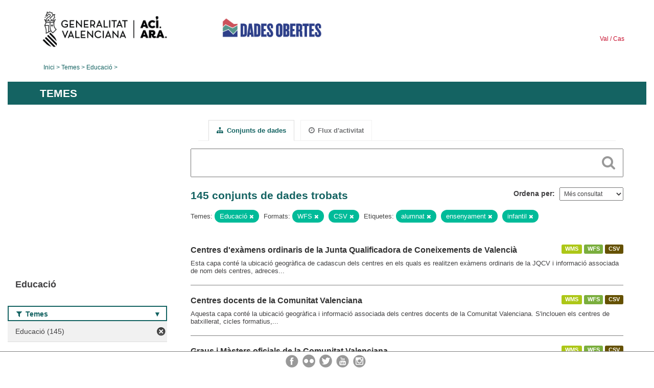

--- FILE ---
content_type: text/html; charset=utf-8
request_url: https://dadesobertes.gva.es/va/group/educacion?tags=alumnado&res_format=WFS&tags=ense%C3%B1anza&res_format=CSV&groups=educacion&tags=infantil
body_size: 7694
content:
<!DOCTYPE html>
<!--[if IE 9]> <html lang="ca" class="ie9"> <![endif]-->
<!--[if gt IE 8]><!--> <html lang="ca"> <!--<![endif]-->
  <head>
    <link rel="stylesheet" type="text/css" href="/fanstatic/vendor/:version:2019-05-02T14:14:27.92/select2/select2.css" />
<link rel="stylesheet" type="text/css" href="/fanstatic/css/:version:2023-10-03T12:40:34.44/main.min.css" />
<link rel="stylesheet" type="text/css" href="/fanstatic/vendor/:version:2019-05-02T14:14:27.92/font-awesome/css/font-awesome.min.css" />
<link rel="stylesheet" type="text/css" href="/fanstatic/ckanext-geoview/:version:2019-09-12T09:36:10.95/css/geo-resource-styles.css" />
<link rel="stylesheet" type="text/css" href="/fanstatic/ckanext-harvest/:version:2020-02-06T10:44:53.79/styles/harvest.css" />

    <meta charset="utf-8" />
      <meta name="generator" content="ckan 2.8.2" />
      <meta name="viewport" content="width=device-width, initial-scale=1.0">
    <title>Educació - Generalitat Valenciana</title>

    
    
  
  <link rel="shortcut icon" href="/base/images/ckan.ico" />
    
  
    <script type="text/javascript">
  (function(i,s,o,g,r,a,m){i['GoogleAnalyticsObject']=r;i[r]=i[r]||function(){
  (i[r].q=i[r].q||[]).push(arguments)},i[r].l=1*new Date();a=s.createElement(o),
  m=s.getElementsByTagName(o)[0];a.async=1;a.src=g;m.parentNode.insertBefore(a,m)
  })(window,document,'script','//www.google-analytics.com/analytics.js','ga');

  ga('create', 'UA-164238067-1', 'auto', {});
     
  ga('set', 'anonymizeIp', true);
  ga('send', 'pageview');
</script>
  

  <link rel="alternate" type="application/atom+xml" title="CKAN - Conjunts de dades del tema: Educació" href="/cafeed.group?id=educacion" />
<link rel="alternate" type="application/atom+xml" title="CKAN - Història recent de revisions" href="/va/revision/list?days=1&amp;format=atom" />

  
  
    
      
    
    

  
  <meta http-equiv="X-UA-Compatible" content="IE=EmulateIE7" />
  <link rel="stylesheet" href="/css/gva_theme.css"/>
  <!--[if IE]>
    <link rel="stylesheet" href="/css/gva_theme_IE.css"/>
  <![endif]-->

  


    
      
      
    
    
  </head>

  
  <body data-site-root="https://dadesobertes.gva.es/" data-locale-root="https://dadesobertes.gva.es/va/" >

    
    <div class="hide"><a href="#content">Saltar al contingut</a></div>
  

  

  
    <div role="main">
      <div id="content" class="container">
        

    		
  
  


<header>
  <div id="header">
	  <div class="idiomas" name="idiomas">
		<a class="valenciano" href="/va/group/educacion?tags=alumnado&amp;res_format=WFS&amp;tags=ense%C3%B1anza&amp;res_format=CSV&amp;groups=educacion&amp;tags=infantil" lang="ca-ES" name="Valenciano" role="link"> Val </a>
	  	<a class="castellano" href="/es/group/educacion?tags=alumnado&amp;res_format=WFS&amp;tags=ense%C3%B1anza&amp;res_format=CSV&amp;groups=educacion&amp;tags=infantil" lang="es-ES" name="Castellano" role="link"> Cas </a>
	  </div>

    <div class="cabecera" name="cabecera">
      <ul>
	<li class="head-gva">
          <ul class="linkGVA">
            <li>
              <a class="imageGVA" href="http://www.gva.es/va/" name="Generalitat Valenciana" role="link">Generalitat Valenciana</a>
            </li>
          </ul>
        </li>
        <li class="logo">
	        <h1 style="margin: 0;"><a href="http://portaldadesobertes.gva.es/ca" target="_self" name="dades Obertes"> 
		        <img src="/images/logo-dades-obertes-val.png" alt="dades Obertes">
	        </a></h1>
        </li>      </ul>
    </div>
  </div>

  <div id="header-mobile">
    <div class="cabecera">
      <div class="img-gva"><a name="Generalitat Valenciana" href="http://www.gva.es/va/">Generalitat Valenciana</a></div>
      <div class="img-gvaoberta"><a name="dadesObertes" href="http://portaldadesobertes.gva.es/ca"><img alt="dades Obertes" src="/images/logo-dades-obertes-val.png"></img></a></div>
      <div class="controls">
        <ul>
          <li class="lang-dropdown">
            <div class="dropdown toggle-ca">
              <label for="lang-btn">Idioma</label>
              <button id="lang-btn" class="dropbtn" onclick="dropLang()">▼</button>
              <div id="lang-dropdown" class="dropdown-content">
                <a name="Idioma" href="/es/group/educacion?tags=alumnado&amp;res_format=WFS&amp;tags=ense%C3%B1anza&amp;res_format=CSV&amp;groups=educacion&amp;tags=infantil"><span style="display:none">Canviar Idioma</span></a>
              </div>
            </div>
          </li>
          <li class="menu-dropdown">
            <a name="Menu" onclick="showMenu()">
              <span></span>
              <span></span>
              <span></span>
            </a>
          </li>
        </ul>
      </div>
    </div>
	
	<div class="title-conselleria-superior">
		<a name="Conselleria de Transparencia" href="http://www.participacio.gva.es/va/">Presidència de la Generalitat</a>
    </div>
    <div class="title-conselleria" name="Datos Abiertos">
      <a name="Datos Abiertos" href="http://portaldadesobertes.gva.es/va/">Dades Obertes</a>
    </div>
  </div>
 
</header>

<script>
  function showMenu(){
    document.getElementById("menu").classList.toggle("show-menu");
  }
  function dropLang() {
    document.getElementById("lang-dropdown").classList.toggle("show");
  }

  // Close the dropdown if the user clicks outside of it
  window.onclick = function(event) {
    if (!event.target.matches('.dropbtn')) {

      var dropdowns = document.getElementsByClassName("dropdown-content");
      var i;
      for (i = 0; i < dropdowns.length; i++) {
        var openDropdown = dropdowns[i];
        if (openDropdown.classList.contains('show')) {
          openDropdown.classList.remove('show');
        }
      }
    }
  }
</script>
   		
 	
            <div class="toolbar">
              
                
                  <ol class="breadcrumb">
                    
<li class="home"><a href="http://portaldadesobertes.gva.es/ca">Inici</a></li>
                    
  <li><a href="/va/group">Temes</a></li>
  <li class="active"><a class=" active" href="/va/group/educacion">Educació</a></li>

                  </ol>
                
              
            </div>
          

          <div class="row wrapper">

            
            
              <div class="rotulo">
                <h2 role="heading" aria-level="1">
				Temes</h2>
              </div>
            

            
              <div class="primary col-sm-9 col-xs-12">
                
                
                  <article class="module">
                    
                      <header class="module-content page-header">
                        
                        <ul class="nav nav-tabs">
                          
  <li class="active"><a href="/va/group/educacion"><i class="fa fa-sitemap"></i> Conjunts de dades</a></li>
  <li><a href="/va/group/activity/educacion/0"><i class="fa fa-clock-o"></i> Flux d&#39;activitat</a></li>

                        </ul>
                      </header>
                    
                    <div class="module-content">
                      
                      
  
    
    
    







<form id="group-datasets-search-form" class="search-form" method="get" data-module="select-switch">

  
    <div class="search-input control-group search-giant">
      <label for="id-search-input">Search:</label>
      <input id="id-search-input" class="search" type="text" name="q" value="" autocomplete="off" placeholder=""></input>
      
      <button class="search-button" type="submit" value="search">
        <i class="fa fa-search"></i>
        <span>Cercar</span>
      </button>
      
    </div>
  

  
    <span>
  
  

  
  
  
  <input type="hidden" name="tags" value="alumnado" />
  
  
  
  
  
  <input type="hidden" name="res_format" value="WFS" />
  
  
  
  
  
  <input type="hidden" name="tags" value="enseñanza" />
  
  
  
  
  
  <input type="hidden" name="res_format" value="CSV" />
  
  
  
  
  
  <input type="hidden" name="groups" value="educacion" />
  
  
  
  
  
  <input type="hidden" name="tags" value="infantil" />
  
  
  
  </span>
  

  
    
      <div class="form-select control-group control-order-by">
        <label for="field-order-by">Ordena per</label>
        <select id="field-order-by" name="sort">
          
            
              <option value="views_recent desc">Més consultat</option>
            
          
            
              <option value="title_string asc">Nom Ascendent</option>
            
          
            
              <option value="title_string desc">Nom Descendent</option>
            
          
        </select>
        
        <button class="btn js-hide" type="submit">Vés</button>
        
      </div>
    
  

  
    
      <h2>

  
  
  
  

145 conjunts de dades trobats</h2>
    
  

  
    
      <p class="filter-list">
        
          
          <span class="facet">Temes:</span>
          
            <span class="filtered pill">Educació
              <a href="/va/group/educacion?tags=alumnado&amp;res_format=WFS&amp;tags=ense%C3%B1anza&amp;res_format=CSV&amp;tags=infantil" class="remove" title="Esborra"><i class="fa fa-times"></i></a>
            </span>
          
        
          
          <span class="facet">Formats:</span>
          
            <span class="filtered pill">WFS
              <a href="/va/group/educacion?tags=alumnado&amp;tags=ense%C3%B1anza&amp;res_format=CSV&amp;groups=educacion&amp;tags=infantil" class="remove" title="Esborra"><i class="fa fa-times"></i></a>
            </span>
          
            <span class="filtered pill">CSV
              <a href="/va/group/educacion?tags=alumnado&amp;res_format=WFS&amp;tags=ense%C3%B1anza&amp;groups=educacion&amp;tags=infantil" class="remove" title="Esborra"><i class="fa fa-times"></i></a>
            </span>
          
        
          
          <span class="facet">Etiquetes:</span>
          
            <span class="filtered pill">alumnat
              <a href="/va/group/educacion?res_format=WFS&amp;tags=ense%C3%B1anza&amp;res_format=CSV&amp;groups=educacion&amp;tags=infantil" class="remove" title="Esborra"><i class="fa fa-times"></i></a>
            </span>
          
            <span class="filtered pill">ensenyament
              <a href="/va/group/educacion?tags=alumnado&amp;res_format=WFS&amp;res_format=CSV&amp;groups=educacion&amp;tags=infantil" class="remove" title="Esborra"><i class="fa fa-times"></i></a>
            </span>
          
            <span class="filtered pill">infantil
              <a href="/va/group/educacion?tags=alumnado&amp;res_format=WFS&amp;tags=ense%C3%B1anza&amp;res_format=CSV&amp;groups=educacion" class="remove" title="Esborra"><i class="fa fa-times"></i></a>
            </span>
          
        
      </p>     
      <a class="show-filters btn">Filtrar resultats</a>
    
  

</form>




  
  
    
      

  
    <ul class="dataset-list list-unstyled">
    	
	      
	        






  <li class="dataset-item">
    
      <div class="dataset-content">

	
              
                
                  <ul class="dataset-resources unstyled">
                    
                      
                      <li>
                        <!--<a href="/va/dataset/centros-de-examenes-ordinarios-de-la-junta-qualificadora-de-coneixements-de-valencia6" class="label" data-format="wms">WMS</a>-->
						<p class="label" data-format="wms">WMS</p>
                      </li>
                      
                      <li>
                        <!--<a href="/va/dataset/centros-de-examenes-ordinarios-de-la-junta-qualificadora-de-coneixements-de-valencia6" class="label" data-format="wfs">WFS</a>-->
						<p class="label" data-format="wfs">WFS</p>
                      </li>
                      
                      <li>
                        <!--<a href="/va/dataset/centros-de-examenes-ordinarios-de-la-junta-qualificadora-de-coneixements-de-valencia6" class="label" data-format="csv">CSV</a>-->
						<p class="label" data-format="csv">CSV</p>
                      </li>
                      
                    
                  </ul>
                
              
          
            
              <h3 class="dataset-heading">
                
                  
                
                
                  <a href="/va/dataset/centros-de-examenes-ordinarios-de-la-junta-qualificadora-de-coneixements-de-valencia6">Centres d&#39;exàmens ordinaris de la Junta Qualificadora de Coneixements de Valencià</a>


                
                
                  
                  
                
              </h3>
            

        
          
        
        
          
            <div>Esta capa conté la ubicació geogràfica de cadascun dels centres en els quals es realitzen exàmens ordinaris de la JQCV i informació associada de nom dels centres, adreces...</div>
          
        
      </div>
    
  </li>

	      
	        






  <li class="dataset-item">
    
      <div class="dataset-content">

	
              
                
                  <ul class="dataset-resources unstyled">
                    
                      
                      <li>
                        <!--<a href="/va/dataset/centros-docentes-de-la-comunitat-valenciana4" class="label" data-format="wms">WMS</a>-->
						<p class="label" data-format="wms">WMS</p>
                      </li>
                      
                      <li>
                        <!--<a href="/va/dataset/centros-docentes-de-la-comunitat-valenciana4" class="label" data-format="wfs">WFS</a>-->
						<p class="label" data-format="wfs">WFS</p>
                      </li>
                      
                      <li>
                        <!--<a href="/va/dataset/centros-docentes-de-la-comunitat-valenciana4" class="label" data-format="csv">CSV</a>-->
						<p class="label" data-format="csv">CSV</p>
                      </li>
                      
                    
                  </ul>
                
              
          
            
              <h3 class="dataset-heading">
                
                  
                
                
                  <a href="/va/dataset/centros-docentes-de-la-comunitat-valenciana4">Centres docents de la Comunitat Valenciana</a>


                
                
                  
                  
                
              </h3>
            

        
          
        
        
          
            <div>Aquesta capa conté la ubicació geogràfica i informació associada dels centres docents de la Comunitat Valenciana. S'inclouen els centres de batxillerat, cicles formatius,...</div>
          
        
      </div>
    
  </li>

	      
	        






  <li class="dataset-item">
    
      <div class="dataset-content">

	
              
                
                  <ul class="dataset-resources unstyled">
                    
                      
                      <li>
                        <!--<a href="/va/dataset/grados-y-masteres-oficiales-de-la-comunitat-valenciana" class="label" data-format="wms">WMS</a>-->
						<p class="label" data-format="wms">WMS</p>
                      </li>
                      
                      <li>
                        <!--<a href="/va/dataset/grados-y-masteres-oficiales-de-la-comunitat-valenciana" class="label" data-format="wfs">WFS</a>-->
						<p class="label" data-format="wfs">WFS</p>
                      </li>
                      
                      <li>
                        <!--<a href="/va/dataset/grados-y-masteres-oficiales-de-la-comunitat-valenciana" class="label" data-format="csv">CSV</a>-->
						<p class="label" data-format="csv">CSV</p>
                      </li>
                      
                    
                  </ul>
                
              
          
            
              <h3 class="dataset-heading">
                
                  
                
                
                  <a href="/va/dataset/grados-y-masteres-oficiales-de-la-comunitat-valenciana">Graus i Màsters oficials de la Comunitat Valenciana</a>


                
                
                  
                  
                
              </h3>
            

        
          
        
        
          
            <div>Capa amb l'oferta de graus i màsters oficials impartits en les universitats i a les escoles d'art o conservatoris (EEAASS) de la Comunitat Valenciana.</div>
          
        
      </div>
    
  </li>

	      
	        






  <li class="dataset-item">
    
      <div class="dataset-content">

	
              
                
                  <ul class="dataset-resources unstyled">
                    
                      
                      <li>
                        <!--<a href="/va/dataset/edu-centros" class="label" data-format="csv">CSV</a>-->
						<p class="label" data-format="csv">CSV</p>
                      </li>
                      
                    
                  </ul>
                
              
          
            
              <h3 class="dataset-heading">
                
                  
                
                
                  <a href="/va/dataset/edu-centros">Centres docents de la Comunitat Valenciana</a>


                
                
                  
                  
                
              </h3>
            

        
          
        
        
          
            <div>Guia de centres actius: docents públics, privats concertats i privats de la Comunitat Valenciana d'educació infantil, primària, especial, secundària, batxillerat, formació...</div>
          
        
      </div>
    
  </li>

	      
	        






  <li class="dataset-item">
    
      <div class="dataset-content">

	
              
                
                  <ul class="dataset-resources unstyled">
                    
                      
                      <li>
                        <!--<a href="/va/dataset/edu-alu-musica-2025" class="label" data-format="csv">CSV</a>-->
						<p class="label" data-format="csv">CSV</p>
                      </li>
                      
                    
                  </ul>
                
              
          
            
              <h3 class="dataset-heading">
                
                  
                
                
                  <a href="/va/dataset/edu-alu-musica-2025">Alumnat  matriculat en Conservatoris Professionals de Música 2025</a>


                
                
                  
                  
                
              </h3>
            

        
          
        
        
          
            <div>Detall de l'alumnat matriculat en els Conservatoris Professionals de Música desglossat per especialitat.</div>
          
        
      </div>
    
  </li>

	      
	        






  <li class="dataset-item">
    
      <div class="dataset-content">

	
              
                
                  <ul class="dataset-resources unstyled">
                    
                      
                      <li>
                        <!--<a href="/va/dataset/edu-alu-gen-2025" class="label" data-format="csv">CSV</a>-->
						<p class="label" data-format="csv">CSV</p>
                      </li>
                      
                    
                  </ul>
                
              
          
            
              <h3 class="dataset-heading">
                
                  
                
                
                  <a href="/va/dataset/edu-alu-gen-2025">Resum d&#39;escolarització 2025</a>


                
                
                  
                  
                
              </h3>
            

        
          
        
        
          
            <div>Dades d'escolarització d'Educació Infantil, Primària i Secundària, Centres i Alumnat.</div>
          
        
      </div>
    
  </li>

	      
	        






  <li class="dataset-item">
    
      <div class="dataset-content">

	
              
                
                  <ul class="dataset-resources unstyled">
                    
                      
                      <li>
                        <!--<a href="/va/dataset/edu-alu-fpa-2025" class="label" data-format="csv">CSV</a>-->
						<p class="label" data-format="csv">CSV</p>
                      </li>
                      
                    
                  </ul>
                
              
          
            
              <h3 class="dataset-heading">
                
                  
                
                
                  <a href="/va/dataset/edu-alu-fpa-2025">Alumnat matriculat en centres de Formació de Persones de Adultes 2025</a>


                
                
                  
                  
                
              </h3>
            

        
          
        
        
          
            <div>Detall de l'alumnat matriculat en centres de formació de Persones Adultes de titularitat de la Generalitat desglossat per grups.</div>
          
        
      </div>
    
  </li>

	      
	        






  <li class="dataset-item">
    
      <div class="dataset-content">

	
              
                
                  <ul class="dataset-resources unstyled">
                    
                      
                      <li>
                        <!--<a href="/va/dataset/edu-alu-fp-2025" class="label" data-format="csv">CSV</a>-->
						<p class="label" data-format="csv">CSV</p>
                      </li>
                      
                    
                  </ul>
                
              
          
            
              <h3 class="dataset-heading">
                
                  
                
                
                  <a href="/va/dataset/edu-alu-fp-2025">Alumnat matriculat en centres de Formació de Professional 2025</a>


                
                
                  
                  
                
              </h3>
            

        
          
        
        
          
            <div>Detall de l'alumnat matriculat en centres de formació professional de la Generalitat desglossat per grups.</div>
          
        
      </div>
    
  </li>

	      
	        






  <li class="dataset-item">
    
      <div class="dataset-content">

	
              
                
                  <ul class="dataset-resources unstyled">
                    
                      
                      <li>
                        <!--<a href="/va/dataset/edu-alu-eoi-2025" class="label" data-format="csv">CSV</a>-->
						<p class="label" data-format="csv">CSV</p>
                      </li>
                      
                    
                  </ul>
                
              
          
            
              <h3 class="dataset-heading">
                
                  
                
                
                  <a href="/va/dataset/edu-alu-eoi-2025">Alumnat matriculat en Escoles Oficials d&#39;Idiomes 2025</a>


                
                
                  
                  
                
              </h3>
            

        
          
        
        
          
            <div>Detall de l'alumnat matriculat en les Escoles Oficials d'Idiomes agrupats per nivells d'ensenyament.</div>
          
        
      </div>
    
  </li>

	      
	        






  <li class="dataset-item">
    
      <div class="dataset-content">

	
              
                
                  <ul class="dataset-resources unstyled">
                    
                      
                      <li>
                        <!--<a href="/va/dataset/edu-alu-danza-2025" class="label" data-format="csv">CSV</a>-->
						<p class="label" data-format="csv">CSV</p>
                      </li>
                      
                    
                  </ul>
                
              
          
            
              <h3 class="dataset-heading">
                
                  
                
                
                  <a href="/va/dataset/edu-alu-danza-2025">Alumnat matriculat en Conservatoris Professionals de Dansa 2025</a>


                
                
                  
                  
                
              </h3>
            

        
          
        
        
          
            <div>Detall de l'alumnat matriculat en els Conservatoris Professionals de Dansa desglossat per especialitat.</div>
          
        
      </div>
    
  </li>

	      
	        






  <li class="dataset-item">
    
      <div class="dataset-content">

	
              
                
                  <ul class="dataset-resources unstyled">
                    
                      
                      <li>
                        <!--<a href="/va/dataset/edu-centros-2019" class="label" data-format="csv">CSV</a>-->
						<p class="label" data-format="csv">CSV</p>
                      </li>
                      
                    
                  </ul>
                
              
          
            
              <h3 class="dataset-heading">
                
                  
                
                
                  <a href="/va/dataset/edu-centros-2019">Centres Educatius 2019</a>


                
                
                  
                  
                
              </h3>
            

        
          
        
        
          
            <div>Dades de centres educatius d'Educació Infantil, Primària, Secundària, Escoles Oficials d'Idioma, FP, etc...</div>
          
        
      </div>
    
  </li>

	      
	        






  <li class="dataset-item">
    
      <div class="dataset-content">

	
              
                
                  <ul class="dataset-resources unstyled">
                    
                      
                      <li>
                        <!--<a href="/va/dataset/edu-centros-2020" class="label" data-format="csv">CSV</a>-->
						<p class="label" data-format="csv">CSV</p>
                      </li>
                      
                    
                  </ul>
                
              
          
            
              <h3 class="dataset-heading">
                
                  
                
                
                  <a href="/va/dataset/edu-centros-2020">Centres Educatius 2020</a>


                
                
                  
                  
                
              </h3>
            

        
          
        
        
          
            <div>Guia de centres docents públics, privats concertats i privats de la Comunitat Valenciana d'educació infantil, primària, especial,secundària, batxillerat, formació professional,...</div>
          
        
      </div>
    
  </li>

	      
	        






  <li class="dataset-item">
    
      <div class="dataset-content">

	
              
                
                  <ul class="dataset-resources unstyled">
                    
                      
                      <li>
                        <!--<a href="/va/dataset/estudiantado-y-docencia-matricula-estudiantado-de-nuevo-ingreso-en-estudios-oficiales-de-master-1" class="label" data-format="csv">CSV</a>-->
						<p class="label" data-format="csv">CSV</p>
                      </li>
                      
                      <li>
                        <!--<a href="/va/dataset/estudiantado-y-docencia-matricula-estudiantado-de-nuevo-ingreso-en-estudios-oficiales-de-master-1" class="label" data-format="xlsx">XLSX</a>-->
						<p class="label" data-format="xlsx">XLSX</p>
                      </li>
                      
                    
                  </ul>
                
              
          
            
              <h3 class="dataset-heading">
                
                  
                
                
                  <a href="/va/dataset/estudiantado-y-docencia-matricula-estudiantado-de-nuevo-ingreso-en-estudios-oficiales-de-master-1">Estudiantat i Docència: Matrícula . Estudiantat de nou ingrés en estudis oficials de màster. Curs 2023-24 en l&#39;àmbit de la Universitat d&#39;Alacant.</a>


                
                
                  
                  
                
              </h3>
            

        
          
        
        
          
            <div>Estudiantat de nou ingrés matriculat en estudis oficials de màster. Dades desagregades per sexe. Curs 2023-24.</div>
          
        
      </div>
    
  </li>

	      
	        






  <li class="dataset-item">
    
      <div class="dataset-content">

	
              
                
                  <ul class="dataset-resources unstyled">
                    
                      
                      <li>
                        <!--<a href="/va/dataset/estudiantado-y-docencia-graduados-as-distribucion-de-los-estudios-de-grado-por-titulacion-curso" class="label" data-format="csv">CSV</a>-->
						<p class="label" data-format="csv">CSV</p>
                      </li>
                      
                      <li>
                        <!--<a href="/va/dataset/estudiantado-y-docencia-graduados-as-distribucion-de-los-estudios-de-grado-por-titulacion-curso" class="label" data-format="xlsx">XLSX</a>-->
						<p class="label" data-format="xlsx">XLSX</p>
                      </li>
                      
                    
                  </ul>
                
              
          
            
              <h3 class="dataset-heading">
                
                  
                
                
                  <a href="/va/dataset/estudiantado-y-docencia-graduados-as-distribucion-de-los-estudios-de-grado-por-titulacion-curso">Estudiantat i Docència: Graduats/graduades. Distribució dels estudis de grau per titulació. Curs 2023-24 en l&#39;àmbit de la Universitat d&#39;Alacant.</a>


                
                
                  
                  
                
              </h3>
            

        
          
        
        
          
            <div>Estudiantat graduat en estudis oficials de grau. Dades desagregades per titulació. Dades desagregades per sexe. Curs 2023-24.</div>
          
        
      </div>
    
  </li>

	      
	        






  <li class="dataset-item">
    
      <div class="dataset-content">

	
              
                
                  <ul class="dataset-resources unstyled">
                    
                      
                      <li>
                        <!--<a href="/va/dataset/estudiantado-y-docencia-matricula-estudiantado-matriculado-en-grados-por-nacionalidad-curso-202-1" class="label" data-format="csv">CSV</a>-->
						<p class="label" data-format="csv">CSV</p>
                      </li>
                      
                      <li>
                        <!--<a href="/va/dataset/estudiantado-y-docencia-matricula-estudiantado-matriculado-en-grados-por-nacionalidad-curso-202-1" class="label" data-format="xlsx">XLSX</a>-->
						<p class="label" data-format="xlsx">XLSX</p>
                      </li>
                      
                    
                  </ul>
                
              
          
            
              <h3 class="dataset-heading">
                
                  
                
                
                  <a href="/va/dataset/estudiantado-y-docencia-matricula-estudiantado-matriculado-en-grados-por-nacionalidad-curso-202-1">Estudiantat i Docència: Matrícula. Estudiantat matriculat en graus per nacionalitat. Curs 2024-25 en l&#39;àmbit de la Universitat d&#39;Alacant.</a>


                
                
                  
                  
                
              </h3>
            

        
          
        
        
          
            <div>Estudiantat matriculat en estudis oficials de grau. Dades agrupades per nacionalitat. Dades desagregades per sexe. Curs 2024-25.</div>
          
        
      </div>
    
  </li>

	      
	        






  <li class="dataset-item">
    
      <div class="dataset-content">

	
              
                
                  <ul class="dataset-resources unstyled">
                    
                      
                      <li>
                        <!--<a href="/va/dataset/personal-docente-e-investigador-pdi-pdi-por-departamento-instituto-ano-2024-en-el-ambito-de-la-" class="label" data-format="csv">CSV</a>-->
						<p class="label" data-format="csv">CSV</p>
                      </li>
                      
                      <li>
                        <!--<a href="/va/dataset/personal-docente-e-investigador-pdi-pdi-por-departamento-instituto-ano-2024-en-el-ambito-de-la-" class="label" data-format="xlsx">XLSX</a>-->
						<p class="label" data-format="xlsx">XLSX</p>
                      </li>
                      
                    
                  </ul>
                
              
          
            
              <h3 class="dataset-heading">
                
                  
                
                
                  <a href="/va/dataset/personal-docente-e-investigador-pdi-pdi-por-departamento-instituto-ano-2024-en-el-ambito-de-la-">Personal docent i investigador (PDI). PDI per Departament/Institut. Any 2024 en l&#39;àmbit de la Universitat d&#39;Alacant.</a>


                
                
                  
                  
                
              </h3>
            

        
          
        
        
          
            <div>Nombre de personal docent i investigador (PDI). Dades agrupades per departament i institut. Dades desagregades per sexe. Any 2024.</div>
          
        
      </div>
    
  </li>

	      
	        






  <li class="dataset-item">
    
      <div class="dataset-content">

	
              
                
                  <ul class="dataset-resources unstyled">
                    
                      
                      <li>
                        <!--<a href="/va/dataset/estudiantado-y-docencia-matricula-estudiantado-de-programas-de-doctorado-distribucion-por-titul-1" class="label" data-format="xlsx">XLSX</a>-->
						<p class="label" data-format="xlsx">XLSX</p>
                      </li>
                      
                      <li>
                        <!--<a href="/va/dataset/estudiantado-y-docencia-matricula-estudiantado-de-programas-de-doctorado-distribucion-por-titul-1" class="label" data-format="csv">CSV</a>-->
						<p class="label" data-format="csv">CSV</p>
                      </li>
                      
                    
                  </ul>
                
              
          
            
              <h3 class="dataset-heading">
                
                  
                
                
                  <a href="/va/dataset/estudiantado-y-docencia-matricula-estudiantado-de-programas-de-doctorado-distribucion-por-titul-1">Estudiantat i Docència: Matrícula . Estudiantat de doctorat: distribució per programa. Curs 2023-24 en l&#39;àmbit de la Universitat d&#39;Alacant.</a>


                
                
                  
                  
                
              </h3>
            

        
          
        
        
          
            <div>Estudiantat matriculat en estudis oficials de doctorat. Dades desagregades per sexe. Curs 2023-24.</div>
          
        
      </div>
    
  </li>

	      
	        






  <li class="dataset-item">
    
      <div class="dataset-content">

	
              
                
                  <ul class="dataset-resources unstyled">
                    
                      
                      <li>
                        <!--<a href="/va/dataset/estudiantado-y-docencia-matricula-estudiantado-de-estudios-oficiales-por-ciclo-curso-2023-24-en" class="label" data-format="csv">CSV</a>-->
						<p class="label" data-format="csv">CSV</p>
                      </li>
                      
                      <li>
                        <!--<a href="/va/dataset/estudiantado-y-docencia-matricula-estudiantado-de-estudios-oficiales-por-ciclo-curso-2023-24-en" class="label" data-format="xlsx">XLSX</a>-->
						<p class="label" data-format="xlsx">XLSX</p>
                      </li>
                      
                    
                  </ul>
                
              
          
            
              <h3 class="dataset-heading">
                
                  
                
                
                  <a href="/va/dataset/estudiantado-y-docencia-matricula-estudiantado-de-estudios-oficiales-por-ciclo-curso-2023-24-en">Estudiantat i Docència: Matrícula. Estudiantat d&#39;estudis oficials per cicle. Curs 2023-24 en l&#39;àmbit de la Universitat d&#39;Alacant.</a>


                
                
                  
                  
                
              </h3>
            

        
          
        
        
          
            <div>Estudiantat matriculat en estudis oficials de grau, màster i doctorat. Dades desagregades per sexe. Curs 2023-24.</div>
          
        
      </div>
    
  </li>

	      
	        






  <li class="dataset-item">
    
      <div class="dataset-content">

	
              
                
                  <ul class="dataset-resources unstyled">
                    
                      
                      <li>
                        <!--<a href="/va/dataset/estudiantado-y-docencia-matricula-estudiantado-de-master-distribucion-por-titulacion-curso-2023" class="label" data-format="csv">CSV</a>-->
						<p class="label" data-format="csv">CSV</p>
                      </li>
                      
                      <li>
                        <!--<a href="/va/dataset/estudiantado-y-docencia-matricula-estudiantado-de-master-distribucion-por-titulacion-curso-2023" class="label" data-format="xlsx">XLSX</a>-->
						<p class="label" data-format="xlsx">XLSX</p>
                      </li>
                      
                    
                  </ul>
                
              
          
            
              <h3 class="dataset-heading">
                
                  
                
                
                  <a href="/va/dataset/estudiantado-y-docencia-matricula-estudiantado-de-master-distribucion-por-titulacion-curso-2023">Estudiantat i Docència: Matrícula . Estudiantat de màster: distribució per titulació. Curs 2023-24 en l&#39;àmbit de la Universitat d&#39;Alacant.</a>


                
                
                  
                  
                
              </h3>
            

        
          
        
        
          
            <div>Estudiantat matriculat en estudis oficials de màster. Dades desagregades per sexe. Curs 2023-24.</div>
          
        
      </div>
    
  </li>

	      
	        






  <li class="dataset-item">
    
      <div class="dataset-content">

	
              
                
                  <ul class="dataset-resources unstyled">
                    
                      
                      <li>
                        <!--<a href="/va/dataset/estudiantado-y-docencia-matricula-estudiantado-matriculado-en-masteres-por-nacionalidad-curso-2-1" class="label" data-format="csv">CSV</a>-->
						<p class="label" data-format="csv">CSV</p>
                      </li>
                      
                      <li>
                        <!--<a href="/va/dataset/estudiantado-y-docencia-matricula-estudiantado-matriculado-en-masteres-por-nacionalidad-curso-2-1" class="label" data-format="xlsx">XLSX</a>-->
						<p class="label" data-format="xlsx">XLSX</p>
                      </li>
                      
                    
                  </ul>
                
              
          
            
              <h3 class="dataset-heading">
                
                  
                
                
                  <a href="/va/dataset/estudiantado-y-docencia-matricula-estudiantado-matriculado-en-masteres-por-nacionalidad-curso-2-1">Estudiantat i Docència: Matrícula. Estudiantat matriculat en màsters per nacionalitat. Curs 2024-25 en l&#39;àmbit de la Universitat d&#39;Alacant.</a>


                
                
                  
                  
                
              </h3>
            

        
          
        
        
          
            <div>Estudiantat matriculat en estudis oficials de màster. Dades agrupades per nacionalitat. Dades desagregades per sexe. Curs 2024-25.</div>
          
        
      </div>
    
  </li>

	      
	    
    </ul>
  

    
  
  
    <div class='pagination-wrapper'><ul class='pagination'> <li class="active"><a href="/va/group/educacion?tags=alumnado&amp;res_format=WFS&amp;tags=ense%C3%B1anza&amp;res_format=CSV&amp;groups=educacion&amp;tags=infantil&amp;page=1">1</a></li> <li><a href="/va/group/educacion?tags=alumnado&amp;res_format=WFS&amp;tags=ense%C3%B1anza&amp;res_format=CSV&amp;groups=educacion&amp;tags=infantil&amp;page=2">2</a></li> <li><a href="/va/group/educacion?tags=alumnado&amp;res_format=WFS&amp;tags=ense%C3%B1anza&amp;res_format=CSV&amp;groups=educacion&amp;tags=infantil&amp;page=3">3</a></li> <li class="disabled"><a href="#">...</a></li> <li><a href="/va/group/educacion?tags=alumnado&amp;res_format=WFS&amp;tags=ense%C3%B1anza&amp;res_format=CSV&amp;groups=educacion&amp;tags=infantil&amp;page=8">8</a></li> <li><a href="/va/group/educacion?tags=alumnado&amp;res_format=WFS&amp;tags=ense%C3%B1anza&amp;res_format=CSV&amp;groups=educacion&amp;tags=infantil&amp;page=2">»</a></li></ul></div>
  

                    </div>
                  </article>
                
              </div>
            

            
              <aside class="secondary col-sm-3">
                
                
  
  
<div class="module context-info">
  <section class="module-content">
    
      
      <div class="image">
        <a href="">
          <img src="https://dadesobertes.gva.es/uploads/group/2022-05-11-101415.618105educacion.png" width="190" height="118" alt="educacion" />
        </a>
      </div>
      
      
      <h1 class="heading">
        Educació
        
      </h1>
      
      
        
      
    
  </section>
</div>


  
    

  
  	
    
      
    
    
  
    
  

  
    

  
  	
    
    
  
    
      
      
        <section class="module module-narrow module-shallow filter-block filter-groups ">
          
            <h2 class="module-heading">
              <i class="fa fa-filter"></i>
              
              Temes
            </h2>
          
          
            
            
              <nav>
                <ul class="unstyled nav nav-simple nav-facet">
                  
                    
                    
                    
                    
                      <li class="nav-item active">
                        <a href="/va/group/9cc9df63-2a32-48a9-8905-52cfd6bdf8a3?tags=alumnado&amp;res_format=WFS&amp;tags=ense%C3%B1anza&amp;res_format=CSV&amp;tags=infantil" title="">
                          <span>Educació (145)</span>
                        </a>
                      </li>
                  
                </ul>
              </nav>

              <p class="module-footer">
                
                  
                
              </p>
            
            
          
        </section>
      
    
  

  
    

  
  	
    
    
  
    
      
      
        <section class="module module-narrow module-shallow filter-block filter-tags ">
          
            <h2 class="module-heading">
              <i class="fa fa-filter"></i>
              
              Etiquetes
            </h2>
          
          
            
            
              <nav>
                <ul class="unstyled nav nav-simple nav-facet">
                  
                    
                    
                    
                    
                      <li class="nav-item">
                        <a href="/va/group/9cc9df63-2a32-48a9-8905-52cfd6bdf8a3?tags=alumnado&amp;res_format=WFS&amp;tags=ense%C3%B1anza&amp;res_format=CSV&amp;groups=educacion&amp;tags=Alumnado&amp;tags=infantil" title="">
                          <span>Alumnat (77)</span>
                        </a>
                      </li>
                  
                    
                    
                    
                    
                      <li class="nav-item">
                        <a href="/va/group/9cc9df63-2a32-48a9-8905-52cfd6bdf8a3?tags=alumnado&amp;res_format=WFS&amp;tags=ense%C3%B1anza&amp;res_format=CSV&amp;tags=Matriculaci%C3%B3n&amp;groups=educacion&amp;tags=infantil" title="">
                          <span>Matriculació (76)</span>
                        </a>
                      </li>
                  
                    
                    
                    
                    
                      <li class="nav-item">
                        <a href="/va/group/9cc9df63-2a32-48a9-8905-52cfd6bdf8a3?tags=alumnado&amp;res_format=WFS&amp;tags=ense%C3%B1anza&amp;res_format=CSV&amp;groups=educacion&amp;tags=UA&amp;tags=infantil" title="">
                          <span>UA (63)</span>
                        </a>
                      </li>
                  
                    
                    
                    
                    
                      <li class="nav-item">
                        <a href="/va/group/9cc9df63-2a32-48a9-8905-52cfd6bdf8a3?tags=Sexo&amp;tags=alumnado&amp;res_format=WFS&amp;tags=ense%C3%B1anza&amp;res_format=CSV&amp;groups=educacion&amp;tags=infantil" title="">
                          <span>Sexe (62)</span>
                        </a>
                      </li>
                  
                    
                    
                    
                    
                      <li class="nav-item">
                        <a href="/va/group/9cc9df63-2a32-48a9-8905-52cfd6bdf8a3?tags=alumnado&amp;res_format=WFS&amp;tags=ense%C3%B1anza&amp;res_format=CSV&amp;groups=educacion&amp;tags=infantil&amp;tags=Educaci%C3%B3n" title="">
                          <span>Educació (60)</span>
                        </a>
                      </li>
                  
                    
                    
                    
                    
                      <li class="nav-item">
                        <a href="/va/group/9cc9df63-2a32-48a9-8905-52cfd6bdf8a3?tags=alumnado&amp;res_format=WFS&amp;tags=ense%C3%B1anza&amp;res_format=CSV&amp;tags=Formaci%C3%B3n&amp;groups=educacion&amp;tags=infantil" title="">
                          <span>Formació (52)</span>
                        </a>
                      </li>
                  
                    
                    
                    
                    
                      <li class="nav-item">
                        <a href="/va/group/9cc9df63-2a32-48a9-8905-52cfd6bdf8a3?tags=Ense%C3%B1anza&amp;tags=alumnado&amp;res_format=WFS&amp;tags=ense%C3%B1anza&amp;res_format=CSV&amp;groups=educacion&amp;tags=infantil" title="">
                          <span>ensenyament (40)</span>
                        </a>
                      </li>
                  
                    
                    
                    
                    
                      <li class="nav-item">
                        <a href="/va/group/9cc9df63-2a32-48a9-8905-52cfd6bdf8a3?tags=Conservatorios&amp;tags=alumnado&amp;res_format=WFS&amp;tags=ense%C3%B1anza&amp;res_format=CSV&amp;groups=educacion&amp;tags=infantil" title="">
                          <span>Conservatoris (20)</span>
                        </a>
                      </li>
                  
                    
                    
                    
                    
                      <li class="nav-item">
                        <a href="/va/group/9cc9df63-2a32-48a9-8905-52cfd6bdf8a3?tags=Infantil&amp;tags=alumnado&amp;res_format=WFS&amp;tags=ense%C3%B1anza&amp;res_format=CSV&amp;groups=educacion&amp;tags=infantil" title="">
                          <span>infantil (19)</span>
                        </a>
                      </li>
                  
                    
                    
                    
                    
                      <li class="nav-item">
                        <a href="/va/group/9cc9df63-2a32-48a9-8905-52cfd6bdf8a3?tags=alumnado&amp;res_format=WFS&amp;tags=ense%C3%B1anza&amp;tags=Primaria&amp;res_format=CSV&amp;groups=educacion&amp;tags=infantil" title="">
                          <span>primària (19)</span>
                        </a>
                      </li>
                  
                </ul>
              </nav>

              <p class="module-footer">
                
                  
                    <a href="/va/group/9cc9df63-2a32-48a9-8905-52cfd6bdf8a3?tags=alumnado&amp;res_format=WFS&amp;tags=ense%C3%B1anza&amp;res_format=CSV&amp;groups=educacion&amp;tags=infantil&amp;_tags_limit=0" class="read-more">Mostra més Etiquetes</a>
                  
                
              </p>
            
            
          
        </section>
      
    
  

  
    

  
  	
    
    
  
    
      
      
        <section class="module module-narrow module-shallow filter-block filter-res_format ">
          
            <h2 class="module-heading">
              <i class="fa fa-filter"></i>
              
              Formats
            </h2>
          
          
            
            
              <nav>
                <ul class="unstyled nav nav-simple nav-facet">
                  
                    
                    
                    
                    
                      <li class="nav-item active">
                        <a href="/va/group/9cc9df63-2a32-48a9-8905-52cfd6bdf8a3?tags=alumnado&amp;res_format=WFS&amp;tags=ense%C3%B1anza&amp;groups=educacion&amp;tags=infantil" title="">
                          <span>CSV (145)</span>
                        </a>
                      </li>
                  
                    
                    
                    
                    
                      <li class="nav-item">
                        <a href="/va/group/9cc9df63-2a32-48a9-8905-52cfd6bdf8a3?tags=alumnado&amp;res_format=WFS&amp;tags=ense%C3%B1anza&amp;res_format=CSV&amp;res_format=XLSX&amp;groups=educacion&amp;tags=infantil" title="">
                          <span>XLSX (63)</span>
                        </a>
                      </li>
                  
                    
                    
                    
                    
                      <li class="nav-item active">
                        <a href="/va/group/9cc9df63-2a32-48a9-8905-52cfd6bdf8a3?tags=alumnado&amp;tags=ense%C3%B1anza&amp;res_format=CSV&amp;groups=educacion&amp;tags=infantil" title="">
                          <span>WFS (3)</span>
                        </a>
                      </li>
                  
                    
                    
                    
                    
                      <li class="nav-item">
                        <a href="/va/group/9cc9df63-2a32-48a9-8905-52cfd6bdf8a3?tags=alumnado&amp;res_format=WFS&amp;tags=ense%C3%B1anza&amp;res_format=CSV&amp;groups=educacion&amp;tags=infantil&amp;res_format=WMS" title="">
                          <span>WMS (3)</span>
                        </a>
                      </li>
                  
                </ul>
              </nav>

              <p class="module-footer">
                
                  
                
              </p>
            
            
          
        </section>
      
    
  

  
    

  
  	
    
      
    
    
  
    
  

  

              </aside>
            
          </div>
        
      </div>
    </div>
  
    
    
  




  

<div class="container">

  <div class="colabora">
		<a href="https://portaldadesobertes.gva.es/va/contacte">Col·labora en el Portal de Dades Obertes</a>
  </div>

  <ul class="responsabilidad">
    <li><div id="mostrar-responsabilidad"></div></li>
    <li><div id="texto-responsabilidad">La utilització de les dades és responsabilitat teua</div></li>
  </ul>
</div>

<script type="text/javascript">
$(document).ready(function(){  
	$('#mostrar-responsabilidad').mouseover(function () {
		$('#texto-responsabilidad').show();
	  }).mouseout(function () {
		$('#texto-responsabilidad').hide();
	  });
});
</script> 


<footer id="footer" class="container">
 <div class="row">
  <div class="contentinfo col-xs-12 col-md-6"> 
    <p> © Generalitat<br> Presidència de la Generalitat
    </br> 
	  <a href="http://portaldadesobertes.gva.es/va/contacte">Contacte</a> | 
	  <a href="http://portaldadesobertes.gva.es/va/preguntes-frequents">Preguntes més freqüents</a> | 
      <a href="http://portaldadesobertes.gva.es/va/mapa-web">Mapa web</a> | 
      <a href="http://portaldadesobertes.gva.es/va/avis-legal">Avís legal</a> | 
      <a href="http://portaldadesobertes.gva.es/va/accessibilitat">Accessibilitat</a>
    </p>
  </div> 
	<div class="redes-sociales col-xs-12 col-md-6">
    <p> Seguix-nos en: </p>
		<ul> 
			<li> 
				<a href="https://www.instagram.com/generalitatvalenciana/?hl=es" target="_blank"> 
					<img src="/images/redes_instagram.png" alt="Instagram"> 
				</a> 
			</li>
			<li> 
				<a href="http://www.youtube.com/presidenciagva" target="_blank"> 
					<img src="/images/redes_youtube.png" alt="Youtube"> 
				</a> 
			</li> 
			<li> 
				<a href="https://twitter.com/gvaparticipacio" target="_blank"> 
					<img src="/images/redes_twitter.png" alt="Twitter"> 
				</a> 
			</li>
			<li> 
				<a href="http://www.flickr.com/presidenciagva" target="_blank"> 
					<img src="/images/redes_flickr.png" alt="Flickr"> 
				</a> 
			</li> 
			<li> 
				<a href="https://www.facebook.com/GVAParticipacioTransparencia" target="_blank"> 
					<img src="/images/redes_fb.png" alt="Facebook"> 
				</a> 
			</li>			
		</ul> 
	</div> 
	<div class="redes-sociales-mobile">
		<a href="https://www.facebook.com/gvaoberta/" target="_blank"> 
			<img src="/images/redes_fb.png" alt="Facebook"> 
		</a> 
		<a href="http://www.flickr.com/presidenciagva" target="_blank"> 
			<img src="/images/redes_flickr.png" alt="Flickr"> 
		</a> 
		<a href="https://twitter.com/gvaparticipacio" target="_blank"> 
			<img src="/images/redes_twitter.png" alt="Twitter"> 
		</a> 
		<a href="http://www.youtube.com/presidenciagva" target="_blank"> 
			<img src="/images/redes_youtube.png" alt="Youtube"> 
		</a> 
		<a href="https://www.instagram.com/generalitatvalenciana/?hl=es" target="_blank"> 
			<img src="/images/redes_instagram.png" alt="Instagram"> 
		</a> 
	</div> 
    </div>
</footer>

<script type="text/javascript">
$(document).ready(function(){  
	$('.filters .module-heading').click(function () {
		$(this).next("nav").slideToggle().next('.module-footer').slideToggle();
		$(this).toggleClass('open'); 
	  });
});
</script> 
  
    
    
    
      
    
  
  
    
  
    
    <div class="js-hide" data-module="google-analytics"
      data-module-googleanalytics_resource_prefix="">
    </div>
  


      
  <script>document.getElementsByTagName('html')[0].className += ' js';</script>
<script type="text/javascript" src="/fanstatic/vendor/:version:2019-05-02T14:14:27.92/jquery.min.js"></script>
<script type="text/javascript" src="/fanstatic/vendor/:version:2019-05-02T14:14:27.92/:bundle:bootstrap/js/bootstrap.min.js;jed.min.js;moment-with-locales.js;select2/select2.min.js"></script>
<script type="text/javascript" src="/fanstatic/base/:version:2025-04-09T15:42:12.81/:bundle:plugins/jquery.inherit.min.js;plugins/jquery.proxy-all.min.js;plugins/jquery.url-helpers.min.js;plugins/jquery.date-helpers.min.js;plugins/jquery.slug.min.js;plugins/jquery.slug-preview.min.js;plugins/jquery.truncator.min.js;plugins/jquery.masonry.min.js;plugins/jquery.form-warning.min.js;plugins/jquery.images-loaded.min.js;sandbox.min.js;module.min.js;pubsub.min.js;client.min.js;notify.min.js;i18n.min.js;main.min.js;modules/select-switch.min.js;modules/slug-preview.min.js;modules/basic-form.min.js;modules/confirm-action.min.js;modules/api-info.min.js;modules/autocomplete.min.js;modules/custom-fields.min.js;modules/data-viewer.min.js;modules/table-selectable-rows.min.js;modules/resource-form.min.js;modules/resource-upload-field.min.js;modules/resource-reorder.min.js;modules/resource-view-reorder.min.js;modules/follow.min.js;modules/activity-stream.min.js;modules/dashboard.min.js;modules/resource-view-embed.min.js;view-filters.min.js;modules/resource-view-filters-form.min.js;modules/resource-view-filters.min.js;modules/table-toggle-more.min.js;modules/dataset-visibility.min.js;modules/media-grid.min.js;modules/image-upload.min.js;modules/followers-counter.min.js"></script>
<script type="text/javascript" src="/fanstatic/base/:version:2025-04-09T15:42:12.81/tracking.min.js"></script>
<script type="text/javascript" src="/fanstatic/ckanext-googleanalytics/:version:2019-05-02T16:03:05.48/googleanalytics_event_tracking.js"></script></body>
</html>